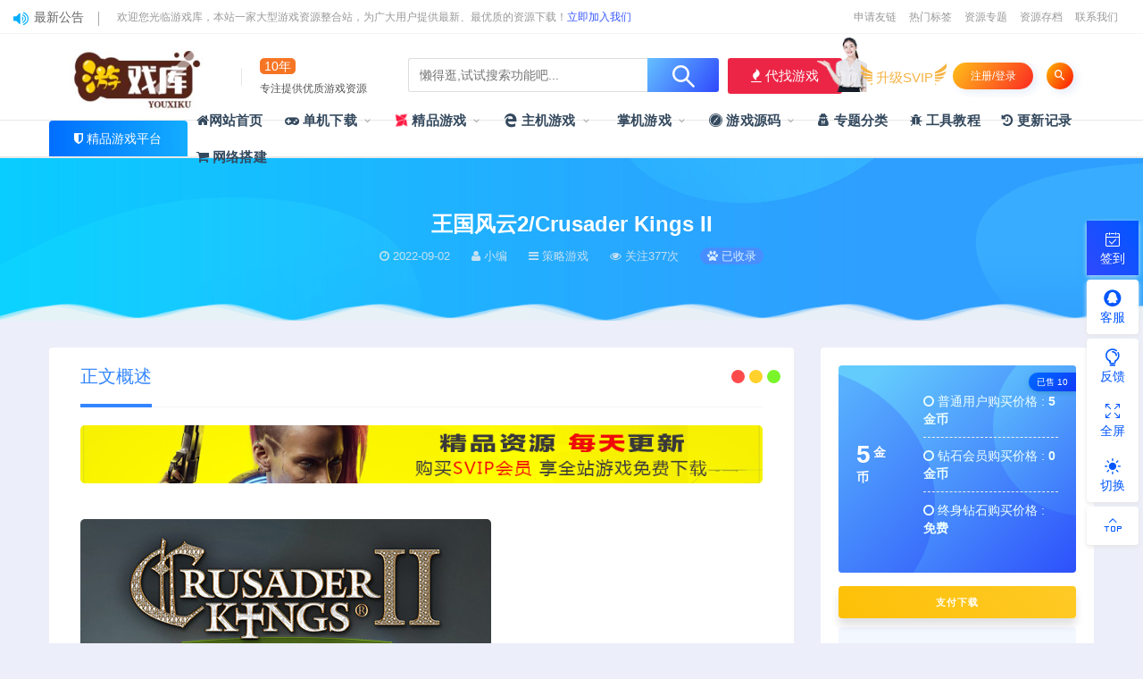

--- FILE ---
content_type: text/html; charset=UTF-8
request_url: https://www.bfya.com/2821.html
body_size: 21871
content:
<!DOCTYPE html>
<html lang="zh-CN">
<head>
<meta charset="UTF-8">
<meta http-equiv="X-UA-Compatible" content="IE=edge">
<meta name="viewport" content="width=device-width, initial-scale=1">
<link rel="profile" href="https://gmpg.org/xfn/11">
<link href="/wp-content/uploads/2022/04/1651067092-d02a42d9cb3dec9.ico" rel="icon">
<title>王国风云2/Crusader Kings II-游戏库</title>
<meta name='robots' content='max-image-preview:large' />
<meta property="og:title" content="王国风云2/Crusader Kings II">
<meta property="og:description" content="十字军之王2作为2004年《十字军之王》的续作，《十字军之王2》给我们带来欧洲历史上最黑暗最暴力的时期 ...">
<meta property="og:type" content="article">
<meta property="og:url" content="https://www.bfya.com/2821.html">
<meta property="og:site_name" content="游戏库">
<meta property="og:image" content="https://www.bfya.com/wp-content/uploads/2022/09/1662049468-b7b8f213e4c99b1.jpg">
    <link rel='stylesheet' id='prism-style-css'  href='https://www.bfya.com/wp-content/plugins/Pure-Highlightjs/highlight/styles/Twilight.css?ver=0.9.2' type='text/css' media='all' />
<link rel='stylesheet' id='pure-highlightjs-css-css'  href='https://www.bfya.com/wp-content/plugins/Pure-Highlightjs/assets/pure-highlight.css?ver=0.1.0' type='text/css' media='all' />
<link rel='stylesheet' id='external-css'  href='https://www.bfya.com/wp-content/themes/ripro/assets/css/external.css?ver=8.9.0' type='text/css' media='all' />
<link rel='stylesheet' id='sweetalert2-css'  href='https://www.bfya.com/wp-content/themes/ripro/assets/css/sweetalert2.min.css?ver=8.9.0' type='text/css' media='all' />
<link rel='stylesheet' id='app-css'  href='https://www.bfya.com/wp-content/themes/ripro/assets/css/app.css?ver=8.9.0' type='text/css' media='all' />
<link rel='stylesheet' id='diy-css'  href='https://www.bfya.com/wp-content/themes/ripro/assets/css/diy.css?ver=8.9.0' type='text/css' media='all' />
<link rel='stylesheet' id='fancybox-css'  href='https://www.bfya.com/wp-content/themes/ripro/assets/css/jquery.fancybox.min.css?ver=8.9.0' type='text/css' media='all' />
<script type='text/javascript' src='https://www.bfya.com/wp-content/themes/ripro/assets/js/jquery-2.2.4.min.js?ver=2.2.4' id='jquery-js'></script>
<script type='text/javascript' src='https://www.bfya.com/wp-content/themes/ripro/assets/js/plugins/sweetalert2.min.js?ver=8.9.0' id='sweetalert2-js'></script>
<meta name="keywords" content="策略游戏">
<meta name="description" content="十字军之王2作为2004年《十字军之王》的续作，《十字军之王2》给我们带来欧洲历史上最黑暗最暴力的时期 –欧洲中世纪黑暗时代。游戏可以选择从1066年开始，跨度大概有322年左右，当中包含了大量的历史事件。在DLC-查理曼大帝中，游戏的开始时间提前至公元769年。玩家将会扮演这一...">
		<style type="text/css" id="wp-custom-css">
			.uposts .codesign-cover {
   position:absolute;
   left:0;
   right:0;
   top:0;
   bottom:0;
   background:#00000000;
   border-radius:4px 4px 0 0;
   z-index:0;
}
.post-list .cao-cover img {
   display:none;
}		</style>
		<!-- HTML5 shim, for IE6-8 support of HTML5 elements. All other JS at the end of file. -->
<!--[if lt IE 9]>
<script src="https://www.bfya.com/wp-content/themes/ripro/assets/js/html5shiv.js"></script>
<script src="https://www.bfya.com/wp-content/themes/ripro/assets/js/respond.min.js"></script>
<![endif]-->
<script> $(document).ready(function() { NProgress.start(); $(window).load(function() { NProgress.done(); }); });</script>
<script src="//at.alicdn.com/t/font_1208165_7qnah1qoq8w.js"></script>
<link rel="stylesheet" href="//at.alicdn.com/t/font_1444248_u240hsu9sns.css"> 
<script type='text/javascript' src='/wp-content/themes/ripro/assets/js/jquery.SuperSlide.2.1.1.js'></script>
<script type="text/javascript" src="/wp-content/themes/ripro/assets/js/bo.js"></script>
<meta http-equiv="Content-Security-Policy" content="upgrade-insecure-requests">
</head>
<body class="post-template-default single single-post postid-2821 single-format-standard  max_width navbar-sticky navbar-slide sidebar-right pagination-numeric">
<div class="site" data-align>
    <div class="header-banner2">
   <div class="container2">
    <div class="header-banner-content wrapper">

        <div class="deangg1 comfff wow fadeInUp">
          <div class="deanggspan1"><i class="fa fa-volume-up"></i><span>最新公告</span></div>
          <b></b>
          <div class="deanggc"><li>欢迎您光临游戏库，本站一家大型游戏资源整合站，为广大用户提供最新、最优质的资源下载！<a href="/svip" style="font-size: 12px;color: #3556fe;">立即加入我们</a></li></div>
          <div class="clear"></div>
    </div>
    
    <div class="clear"></div>

     <div class="header-banner-left">
      <div id="ym-menu" class="ym-menu">
      	       <ul id="menu-header-top" class="menu81">
        <li><a href="/sqyl" target="_blank"> 申请友链</a></li>
		<li><a href="/tags" target="_blank"> 热门标签</a></li>
		<li><a href="/zhuanti" target="_blank"> 资源专题</a></li>
		<li><a href="/archives" target="_blank"> 资源存档</a></li>
		<li><a href="https://wpa.qq.com/msgrd?v=3&amp;uin=593409&amp;site=qq&amp;menu=yes" target="_blank"> 联系我们</a></li>
       </ul>
             </div>
     </div>
    </div>
   </div>
</div>
<header class="site-header">
      <div class="container topnav">
      <div class="navbar">
      <div class="logo-wrapper">
              <a href="https://www.bfya.com/">
          <img class="logo regular tap-logo" src="https://www.bfya.com/wp-content/uploads/2025/02/1739231439-42c5e352dbea536.jpg" data-dark="" alt="游戏库">
        </a>
            </div>
      <div class="sep"></div>
                          <div class="logotext10">
                <span class="navtenyear">10年</span><br>
                <span class="navtenyearcon">专注提供优质游戏资源</span>
            </div>
            <div class="header_search">
                <div class="search_form">
             <form method="get" autocomplete="off" action="https://www.bfya.com">
                    <div class="search_input" data-search="top-banner">
                        <div class="search_filter" id="header_filter">
                        </div>
                        <input class="search-input" id="search-keywords" placeholder="懒得逛,试试搜索功能吧..." type="text" name="s" autocomplete="off">
                        <input type="hidden" name="search" class="btn_search" data-search-btn="search-btn">
                    </div>
                    <div class="search_btn" id="search-btn"><i class="icon_search"></i></div>
                   </form>
                </div>
                <!--<div class="hotword">
                    <span>热门搜索：</span>
                    <a href="https://www.bfya.com/tag/%e5%8d%95%e6%9c%ba%e6%b8%b8%e6%88%8f" class="tag-cloud-link tag-link-329 tag-link-position-1" style="font-size: 12px;">单机游戏</a>
<a href="https://www.bfya.com/tag/%e6%b8%b8%e6%88%8f%e6%ba%90%e7%a0%81" class="tag-cloud-link tag-link-104 tag-link-position-2" style="font-size: 12px;">游戏源码</a>
<a href="https://www.bfya.com/tag/%e6%ba%90%e7%a0%81" class="tag-cloud-link tag-link-108 tag-link-position-3" style="font-size: 12px;">源码</a>
<a href="https://www.bfya.com/tag/%e6%a3%8b%e7%89%8c%e6%ba%90%e7%a0%81" class="tag-cloud-link tag-link-110 tag-link-position-4" style="font-size: 12px;">棋牌源码</a>
<a href="https://www.bfya.com/tag/%e6%b8%b8%e6%88%8f%e6%a3%8b%e7%89%8c%e6%ba%90%e7%a0%81%e4%b8%8b%e8%bd%bd" class="tag-cloud-link tag-link-109 tag-link-position-5" style="font-size: 12px;">游戏棋牌源码下载</a>
<a href="https://www.bfya.com/tag/h5" class="tag-cloud-link tag-link-119 tag-link-position-6" style="font-size: 12px;">H5</a>
<a href="https://www.bfya.com/tag/2022" class="tag-cloud-link tag-link-95 tag-link-position-7" style="font-size: 12px;">2022</a>
<a href="https://www.bfya.com/tag/%e5%a8%b1%e4%b9%90" class="tag-cloud-link tag-link-113 tag-link-position-8" style="font-size: 12px;">娱乐</a>
<a href="https://www.bfya.com/tag/%e4%b8%89%e7%bd%91h5" class="tag-cloud-link tag-link-220 tag-link-position-9" style="font-size: 12px;">三网H5</a>
<a href="https://www.bfya.com/tag/h5%e6%b8%b8%e6%88%8f" class="tag-cloud-link tag-link-236 tag-link-position-10" style="font-size: 12px;">H5游戏</a>
<a href="https://www.bfya.com/tag/%e4%b9%90%e6%b8%b8" class="tag-cloud-link tag-link-151 tag-link-position-11" style="font-size: 12px;">乐游</a>
<a href="https://www.bfya.com/tag/%e4%bc%91%e9%97%b2%e7%9b%8a%e6%99%ba" class="tag-cloud-link tag-link-337 tag-link-position-12" style="font-size: 12px;">休闲益智</a>
<a href="https://www.bfya.com/tag/%e8%a7%92%e8%89%b2%e6%89%ae%e6%bc%94" class="tag-cloud-link tag-link-336 tag-link-position-13" style="font-size: 12px;">角色扮演</a>
<a href="https://www.bfya.com/tag/%e6%a8%a1%e6%8b%9f%e7%bb%8f%e8%90%a5" class="tag-cloud-link tag-link-334 tag-link-position-14" style="font-size: 12px;">模拟经营</a>
<a href="https://www.bfya.com/tag/%e7%ad%96%e7%95%a5%e6%b8%b8%e6%88%8f" class="tag-cloud-link tag-link-333 tag-link-position-15" style="font-size: 12px;">策略游戏</a>
<a href="https://www.bfya.com/tag/%e5%8a%a8%e4%bd%9c%e5%86%92%e9%99%a9" class="tag-cloud-link tag-link-335 tag-link-position-16" style="font-size: 12px;">动作冒险</a>
<a href="https://www.bfya.com/tag/%e6%a3%8b%e7%89%8c%e6%b8%b8%e6%88%8f" class="tag-cloud-link tag-link-122 tag-link-position-17" style="font-size: 12px;">棋牌游戏</a>
<a href="https://www.bfya.com/tag/linux%e6%89%8b%e5%b7%a5%e6%9c%8d%e5%8a%a1%e7%ab%af" class="tag-cloud-link tag-link-238 tag-link-position-18" style="font-size: 12px;">Linux手工服务端</a>
<a href="https://www.bfya.com/tag/%e5%86%92%e9%99%a9%e8%a7%a3%e8%b0%9c" class="tag-cloud-link tag-link-332 tag-link-position-19" style="font-size: 12px;">冒险解谜</a>
<a href="https://www.bfya.com/tag/%e6%8e%88%e6%9d%83" class="tag-cloud-link tag-link-241 tag-link-position-20" style="font-size: 12px;">授权</a>
<a href="https://www.bfya.com/tag/%e5%90%8e%e5%8f%b0" class="tag-cloud-link tag-link-117 tag-link-position-21" style="font-size: 12px;">后台</a>
<a href="https://www.bfya.com/tag/%e4%b8%89%e7%bd%91h5%e6%b8%b8%e6%88%8f" class="tag-cloud-link tag-link-237 tag-link-position-22" style="font-size: 12px;">三网H5游戏</a>
<a href="https://www.bfya.com/tag/%e9%ba%bb%e5%b0%86" class="tag-cloud-link tag-link-106 tag-link-position-23" style="font-size: 12px;">麻将</a>
<a href="https://www.bfya.com/tag/gm%e5%90%8e%e5%8f%b0" class="tag-cloud-link tag-link-240 tag-link-position-24" style="font-size: 12px;">GM后台</a>
<a href="https://www.bfya.com/tag/%e6%95%99%e7%a8%8b" class="tag-cloud-link tag-link-116 tag-link-position-25" style="font-size: 12px;">教程</a>
<a href="https://www.bfya.com/tag/%e7%ab%99%e9%95%bf%e4%ba%b2%e6%b5%8b" class="tag-cloud-link tag-link-215 tag-link-position-26" style="font-size: 12px;">站长亲测</a>
<a href="https://www.bfya.com/tag/%e8%b5%9b%e8%bd%a6%e7%ab%9e%e6%8a%80" class="tag-cloud-link tag-link-330 tag-link-position-27" style="font-size: 12px;">赛车竞技</a>
<a href="https://www.bfya.com/tag/%e6%a3%8b%e7%89%8c%e6%b8%b8%e6%88%8f%e6%ba%90%e7%a0%81" class="tag-cloud-link tag-link-121 tag-link-position-28" style="font-size: 12px;">棋牌游戏源码</a>
<a href="https://www.bfya.com/tag/%e6%96%97%e5%9c%b0%e4%b8%bb" class="tag-cloud-link tag-link-139 tag-link-position-29" style="font-size: 12px;">斗地主</a>
<a href="https://www.bfya.com/tag/gm%e6%8e%88%e6%9d%83%e5%90%8e%e5%8f%b0" class="tag-cloud-link tag-link-244 tag-link-position-30" style="font-size: 12px;">GM授权后台</a>
<a href="https://www.bfya.com/tag/2022%e6%95%b4%e7%90%86linux%e6%89%8b%e5%b7%a5%e6%9c%8d%e5%8a%a1%e7%ab%af" class="tag-cloud-link tag-link-268 tag-link-position-31" style="font-size: 12px;">2022整理Linux手工服务端</a>
<a href="https://www.bfya.com/tag/%e7%89%9b%e7%89%9b" class="tag-cloud-link tag-link-131 tag-link-position-32" style="font-size: 12px;">牛牛</a>
<a href="https://www.bfya.com/tag/%e7%bd%91%e7%8b%90" class="tag-cloud-link tag-link-143 tag-link-position-33" style="font-size: 12px;">网狐</a>
<a href="https://www.bfya.com/tag/%e5%ae%8c%e6%95%b4%e6%ba%90%e7%a0%81" class="tag-cloud-link tag-link-112 tag-link-position-34" style="font-size: 12px;">完整源码</a>
<a href="https://www.bfya.com/tag/%e6%9c%80%e6%96%b0" class="tag-cloud-link tag-link-146 tag-link-position-35" style="font-size: 12px;">最新</a>
<a href="https://www.bfya.com/tag/%e6%96%b0%e7%89%88" class="tag-cloud-link tag-link-160 tag-link-position-36" style="font-size: 12px;">新版</a>
<a href="https://www.bfya.com/tag/linux" class="tag-cloud-link tag-link-239 tag-link-position-37" style="font-size: 12px;">Linux</a>
<a href="https://www.bfya.com/tag/%e8%a5%bf%e6%b8%b8h5" class="tag-cloud-link tag-link-267 tag-link-position-38" style="font-size: 12px;">西游H5</a>
<a href="https://www.bfya.com/tag/win%e5%8d%8a%e6%89%8b%e5%b7%a5%e6%9c%8d%e5%8a%a1%e7%ab%af" class="tag-cloud-link tag-link-256 tag-link-position-39" style="font-size: 12px;">Win半手工服务端</a>
<a href="https://www.bfya.com/tag/%e4%b8%80%e9%94%ae%e5%8d%b3%e7%8e%a9%e6%9c%8d%e5%8a%a1%e7%ab%af" class="tag-cloud-link tag-link-221 tag-link-position-40" style="font-size: 12px;">一键即玩服务端</a>
<a href="https://www.bfya.com/tag/%e6%9c%8d%e5%8a%a1%e7%ab%af" class="tag-cloud-link tag-link-126 tag-link-position-41" style="font-size: 12px;">服务端</a>
<a href="https://www.bfya.com/tag/%e5%ae%8c%e6%95%b4%e7%89%88" class="tag-cloud-link tag-link-153 tag-link-position-42" style="font-size: 12px;">完整版</a>
<a href="https://www.bfya.com/tag/%e5%8d%81%e4%b8%89%e6%b0%b4" class="tag-cloud-link tag-link-129 tag-link-position-43" style="font-size: 12px;">十三水</a>
<a href="https://www.bfya.com/tag/%e6%89%8b%e6%9c%ba" class="tag-cloud-link tag-link-133 tag-link-position-44" style="font-size: 12px;">手机</a>
<a href="https://www.bfya.com/tag/%e5%be%ae%e4%bf%a1" class="tag-cloud-link tag-link-165 tag-link-position-45" style="font-size: 12px;">微信</a>
<a href="https://www.bfya.com/tag/%e7%be%8a%e4%ba%86%e4%b8%aa%e7%be%8a" class="tag-cloud-link tag-link-211 tag-link-position-46" style="font-size: 12px;">羊了个羊</a>
<a href="https://www.bfya.com/tag/%e6%89%8b%e5%b7%a5%e6%9c%8d%e5%8a%a1%e7%ab%af" class="tag-cloud-link tag-link-262 tag-link-position-47" style="font-size: 12px;">手工服务端</a>
<a href="https://www.bfya.com/tag/%e5%95%86%e5%9f%8e" class="tag-cloud-link tag-link-96 tag-link-position-48" style="font-size: 12px;">商城</a>
<a href="https://www.bfya.com/tag/%e5%ae%89%e5%8d%93" class="tag-cloud-link tag-link-135 tag-link-position-49" style="font-size: 12px;">安卓</a>
<a href="https://www.bfya.com/tag/ios" class="tag-cloud-link tag-link-136 tag-link-position-50" style="font-size: 12px;">ios</a><a title="更多标签+" href="/tags" target="_blank" l"="">更多+</a>
                </div>-->
        				<div class="wendashequ">
					<a href="/zhuanti" class="wdsq"><i class="fa fa-fire"></i>  代找游戏</a>
					<img src="/wp-content/themes/ripro/assets/images/icon_server.png" alt="" style="max-width: none;position: absolute;right: 96px;margin: 0px 10px 4px 0px;bottom: 0;width: 56px;">
				</div>
                  </div>
      
      
      <div class="main-search">
        <form method="get" class="search-form inline" action="https://www.bfya.com/">
  <input type="search" class="search-field inline-field" placeholder="输入关键词，回车..." autocomplete="off" value="" name="s" required="required">
  <button type="submit" class="search-submit"><i class="mdi mdi-magnify"></i></button>
</form>        <div class="search-close navbar-button"><i class="mdi mdi-close"></i></div>
      </div>

      <div class="actions">
<div class="shanshan hidden-xsss">
                    <div data-microtip="升级SVIP会员无限下载" data-microtip-position="bottom-right" class="hsnah heshan">
                        <a href="/svip" class="shanlian lianzi"><span class="ic_gif"></span>
                            <span class="txt"><i class="ic_mask"></i>升级SVIP</span></a>
                    </div>
                </div>
                  <!-- user -->
                        <div class="login-btn navbar-button">注册/登录</div>
                          <!-- user end -->
        <div class="search-open navbar-button"><i class="mdi mdi-magnify"></i></div>
                <div class="burger navbar-buttonz" style="margin-right: 0;"><i class="fa fa-list"></i></div>
        
      </div>
    </div>
      </div>
    <div style="border-bottom: 0.5px solid #E9E9E9;"></div>
          <div class="container">
        <div class="navbar navbar2">
        	        	<div class="deansubnavsins"><i class="fa fa-shield"></i>  <a href="/">精品游戏平台</a></div>
        	            <nav class="main-menu hidden-xs hidden-sm hidden-md">
        
        <ul id="menu-%e9%a6%96%e9%a1%b5" class="nav-list u-plain-list"><li id="menu-item-11" class="menu-item menu-item-type-custom menu-item-object-custom menu-item-11"><a href="/"><i class="fa fa-home"></i>网站首页</a></li>
<li id="menu-item-529" class="menu-item menu-item-type-taxonomy menu-item-object-category current-post-ancestor menu-item-has-children menu-item-529"><a href="https://www.bfya.com/game"><i class="fa fa-gamepad"></i> 单机下载</a>
<ul class="sub-menu">
	<li id="menu-item-13174" class="menu-item menu-item-type-taxonomy menu-item-object-category menu-item-13174"><a href="https://www.bfya.com/game/anzhuo"><i class="lvse"></i> 安卓游戏<span class="num">0</span></a></li>
	<li id="menu-item-546" class="menu-item menu-item-type-taxonomy menu-item-object-category menu-item-546"><a href="https://www.bfya.com/game/jsby"><i class="hongse"></i> 角色扮演<span class="num">725</span></a></li>
	<li id="menu-item-533" class="menu-item menu-item-type-taxonomy menu-item-object-category menu-item-533"><a href="https://www.bfya.com/game/dzmx"><i class="lanse"></i> 动作冒险<span class="num">623</span></a></li>
	<li id="menu-item-530" class="menu-item menu-item-type-taxonomy menu-item-object-category menu-item-530"><a href="https://www.bfya.com/game/xxyz"><i class="huangse"></i> 休闲益智<span class="num">648</span></a></li>
	<li id="menu-item-534" class="menu-item menu-item-type-taxonomy menu-item-object-category menu-item-534"><a href="https://www.bfya.com/game/dzyx"><i class="lvse"></i> 动作游戏<span class="num">586</span></a></li>
	<li id="menu-item-542" class="menu-item menu-item-type-taxonomy menu-item-object-category menu-item-542"><a href="https://www.bfya.com/game/mnjy"><i class="hongse"></i> 模拟经营<span class="num">432</span></a></li>
	<li id="menu-item-544" class="menu-item menu-item-type-taxonomy menu-item-object-category current-post-ancestor current-menu-parent current-post-parent menu-item-544"><a href="https://www.bfya.com/game/clyx"><i class="huangse"></i> 策略游戏<span class="num">341</span></a></li>
	<li id="menu-item-532" class="menu-item menu-item-type-taxonomy menu-item-object-category menu-item-532"><a href="https://www.bfya.com/game/mxjm"><i class="lvse"></i> 冒险解谜<span class="num">346</span></a></li>
	<li id="menu-item-537" class="menu-item menu-item-type-taxonomy menu-item-object-category menu-item-537"><a href="https://www.bfya.com/game/sjyx"><i class="hongse"></i> 射击游戏<span class="num">207</span></a></li>
	<li id="menu-item-539" class="menu-item menu-item-type-taxonomy menu-item-object-category menu-item-539"><a href="https://www.bfya.com/game/kbmx"><i class="lanse"></i> 恐怖冒险<span class="num">96</span></a></li>
	<li id="menu-item-547" class="menu-item menu-item-type-taxonomy menu-item-object-category menu-item-547"><a href="https://www.bfya.com/game/scjj"><i class="huangse"></i> 赛车竞技<span class="num">68</span></a></li>
	<li id="menu-item-541" class="menu-item menu-item-type-taxonomy menu-item-object-category menu-item-541"><a href="https://www.bfya.com/game/gdyx"><i class="lvse"></i> 格斗游戏<span class="num">40</span></a></li>
	<li id="menu-item-536" class="menu-item menu-item-type-taxonomy menu-item-object-category menu-item-536"><a href="https://www.bfya.com/game/jszl"><i class="hongse"></i> 即时战略<span class="num">42</span></a></li>
	<li id="menu-item-531" class="menu-item menu-item-type-taxonomy menu-item-object-category menu-item-531"><a href="https://www.bfya.com/game/tyjj"><i class="lanse"></i> 体育竞技<span class="num">39</span></a></li>
	<li id="menu-item-543" class="menu-item menu-item-type-taxonomy menu-item-object-category menu-item-543"><a href="https://www.bfya.com/game/scmx"><i class="huangse"></i> 生存冒险<span class="num">32</span></a></li>
	<li id="menu-item-548" class="menu-item menu-item-type-taxonomy menu-item-object-category menu-item-548"><a href="https://www.bfya.com/game/hjjd"><i class="hongse"></i> 怀旧经典<span class="num">4</span></a></li>
</ul>
</li>
<li id="menu-item-545" class="menu-item menu-item-type-taxonomy menu-item-object-category menu-item-545 menu-item-mega menu-item-has-children"><a href="https://www.bfya.com/jpyx"><i class="fa fa-modx fa-spin showzx"></i> 精品游戏</a><div class="mega-menu"><div class="menu-posts owl"><div class="menu-post">        
      <div class="entry-media">
          <i class="vwip30"></i>        <div class="placeholder" style="padding-bottom: 66.666666666667%;">
          <a target="_blank"  href="https://www.bfya.com/16672.html">
            <img class="lazyload" data-src="https://www.bfya.com/wp-content/uploads/2022/10/1666015730-099fb995346f31c.jpg" src="[data-uri]" alt="地平线：黎明时分/零之曙光/Horizon Zero Dawn（v1.10.H2）">
          
                  </div></a>
        <div class="entry-star"><a href="javascript:;" title="收藏文章" etap="star" data-postid="16672" class="ripro-star"><i class="fa fa-star-o"></i></a></div>      </div>
      
  <div class="entry-header">    
    <h5 class="entry-title"><a target="_blank" href="https://www.bfya.com/16672.html" title="地平线：黎明时分/零之曙光/Horizon Zero Dawn（v1.10.H2）" rel="bookmark">地平线：黎明时分/零之曙光/Horizon Zero Dawn（v1.10.H2）</a></h5>  </div></div><div class="menu-post">        
      <div class="entry-media">
          <i class="vwip30"></i>        <div class="placeholder" style="padding-bottom: 66.666666666667%;">
          <a target="_blank"  href="https://www.bfya.com/16668.html">
            <img class="lazyload" data-src="https://www.bfya.com/wp-content/uploads/2022/10/1666006571-40442592acd6be1.jpg" src="[data-uri]" alt="漫威复仇者联盟/Marvels Avengers（v2.6.0-全DLC）">
          
                  </div></a>
        <div class="entry-star"><a href="javascript:;" title="收藏文章" etap="star" data-postid="16668" class="ripro-star"><i class="fa fa-star-o"></i></a></div>      </div>
      
  <div class="entry-header">    
    <h5 class="entry-title"><a target="_blank" href="https://www.bfya.com/16668.html" title="漫威复仇者联盟/Marvels Avengers（v2.6.0-全DLC）" rel="bookmark">漫威复仇者联盟/Marvels Avengers（v2.6.0-全DLC）</a></h5>  </div></div><div class="menu-post">        
      <div class="entry-media">
          <i class="vwip30"></i>        <div class="placeholder" style="padding-bottom: 66.666666666667%;">
          <a target="_blank"  href="https://www.bfya.com/16670.html">
            <img class="lazyload" data-src="https://www.bfya.com/wp-content/uploads/2022/10/1666009209-099fb995346f31c.jpg" src="[data-uri]" alt="怪物猎人：世界-冰原/Monster Hunter World: Iceborne（V15.11.01-全DLC豪华版+世界定制版）">
          
                  </div></a>
        <div class="entry-star"><a href="javascript:;" title="收藏文章" etap="star" data-postid="16670" class="ripro-star"><i class="fa fa-star-o"></i></a></div>      </div>
      
  <div class="entry-header">    
    <h5 class="entry-title"><a target="_blank" href="https://www.bfya.com/16670.html" title="怪物猎人：世界-冰原/Monster Hunter World: Iceborne（V15.11.01-全DLC豪华版+世界定制版）" rel="bookmark">怪物猎人：世界-冰原/Monster Hunter World: Iceborne（V15.11.01-全DLC豪华版+世界定制版）</a></h5>  </div></div><div class="menu-post">        
      <div class="entry-media">
          <i class="vwip30"></i>        <div class="placeholder" style="padding-bottom: 66.666666666667%;">
          <a target="_blank"  href="https://www.bfya.com/16666.html">
            <img class="lazyload" data-src="https://www.bfya.com/wp-content/uploads/2022/10/1666003095-40442592acd6be1.jpg" src="[data-uri]" alt="艾尔登法环/Elden Ring（V1.07+数字豪华版+全DLC）">
          
                  </div></a>
        <div class="entry-star"><a href="javascript:;" title="收藏文章" etap="star" data-postid="16666" class="ripro-star"><i class="fa fa-star-o"></i></a></div>      </div>
      
  <div class="entry-header">    
    <h5 class="entry-title"><a target="_blank" href="https://www.bfya.com/16666.html" title="艾尔登法环/Elden Ring（V1.07+数字豪华版+全DLC）" rel="bookmark">艾尔登法环/Elden Ring（V1.07+数字豪华版+全DLC）</a></h5>  </div></div><div class="menu-post">        
      <div class="entry-media">
          <i class="vwip30"></i>        <div class="placeholder" style="padding-bottom: 66.666666666667%;">
          <a target="_blank"  href="https://www.bfya.com/10581.html">
            <img class="lazyload" data-src="https://www.bfya.com/wp-content/uploads/2022/09/1662135006-f527f26184c3890.jpg" src="[data-uri]" alt="使命召唤13：无限战争(COD13) 全DLC最终完美中文收藏版 经典FPS游戏">
          
                  </div></a>
        <div class="entry-star"><a href="javascript:;" title="收藏文章" etap="star" data-postid="10581" class="ripro-star"><i class="fa fa-star-o"></i></a></div>      </div>
      
  <div class="entry-header">    
    <h5 class="entry-title"><a target="_blank" href="https://www.bfya.com/10581.html" title="使命召唤13：无限战争(COD13) 全DLC最终完美中文收藏版 经典FPS游戏" rel="bookmark">使命召唤13：无限战争(COD13) 全DLC最终完美中文收藏版 经典FPS游戏</a></h5>  </div></div><div class="menu-post">        
      <div class="entry-media">
          <i class="vwip30"></i>        <div class="placeholder" style="padding-bottom: 66.666666666667%;">
          <a target="_blank"  href="https://www.bfya.com/16661.html">
            <img class="lazyload" data-src="https://www.bfya.com/wp-content/uploads/2022/10/1666000916-099fb995346f31c.jpg" src="[data-uri]" alt="侠盗猎车手5/GTA5（v1.61纯净版-内置修改器+通关存档）">
          
                  </div></a>
        <div class="entry-star"><a href="javascript:;" title="收藏文章" etap="star" data-postid="16661" class="ripro-star"><i class="fa fa-star-o"></i></a></div>      </div>
      
  <div class="entry-header">    
    <h5 class="entry-title"><a target="_blank" href="https://www.bfya.com/16661.html" title="侠盗猎车手5/GTA5（v1.61纯净版-内置修改器+通关存档）" rel="bookmark">侠盗猎车手5/GTA5（v1.61纯净版-内置修改器+通关存档）</a></h5>  </div></div><div class="menu-post">        
      <div class="entry-media">
          <i class="vwip30"></i>        <div class="placeholder" style="padding-bottom: 66.666666666667%;">
          <a target="_blank"  href="https://www.bfya.com/13452.html">
            <img class="lazyload" data-src="https://www.bfya.com/wp-content/uploads/2022/10/1665796108-6512bd43d9caa6e.jpg" src="[data-uri]" alt="战地5/战地风云5/Battlefield V">
          
                  </div></a>
        <div class="entry-star"><a href="javascript:;" title="收藏文章" etap="star" data-postid="13452" class="ripro-star"><i class="fa fa-star-o"></i></a></div>      </div>
      
  <div class="entry-header">    
    <h5 class="entry-title"><a target="_blank" href="https://www.bfya.com/13452.html" title="战地5/战地风云5/Battlefield V" rel="bookmark">战地5/战地风云5/Battlefield V</a></h5>  </div></div><div class="menu-post">        
      <div class="entry-media">
          <i class="vwip30"></i>        <div class="placeholder" style="padding-bottom: 66.666666666667%;">
          <a target="_blank"  href="https://www.bfya.com/10673.html">
            <img class="lazyload" data-src="https://www.bfya.com/wp-content/uploads/2022/10/1665458602-2e764a251bab1e0.png" src="[data-uri]" alt="使命召唤14 二战/Call of Duty: WWII（整合暗影战争）">
          
                  </div></a>
        <div class="entry-star"><a href="javascript:;" title="收藏文章" etap="star" data-postid="10673" class="ripro-star"><i class="fa fa-star-o"></i></a></div>      </div>
      
  <div class="entry-header">    
    <h5 class="entry-title"><a target="_blank" href="https://www.bfya.com/10673.html" title="使命召唤14 二战/Call of Duty: WWII（整合暗影战争）" rel="bookmark">使命召唤14 二战/Call of Duty: WWII（整合暗影战争）</a></h5>  </div></div><div class="menu-post">        
      <div class="entry-media">
          <i class="vwip30"></i>        <div class="placeholder" style="padding-bottom: 66.666666666667%;">
          <a target="_blank"  href="https://www.bfya.com/10678.html">
            <img class="lazyload" data-src="https://www.bfya.com/wp-content/uploads/2022/10/1665458829-6512bd43d9caa6e.jpg" src="[data-uri]" alt="赛博朋克2077/Cyberpunk 2077（v1.52HF2豪华版+原声音乐集+额外全DLC）">
          
                  </div></a>
        <div class="entry-star"><a href="javascript:;" title="收藏文章" etap="star" data-postid="10678" class="ripro-star"><i class="fa fa-star-o"></i></a></div>      </div>
      
  <div class="entry-header">    
    <h5 class="entry-title"><a target="_blank" href="https://www.bfya.com/10678.html" title="赛博朋克2077/Cyberpunk 2077（v1.52HF2豪华版+原声音乐集+额外全DLC）" rel="bookmark">赛博朋克2077/Cyberpunk 2077（v1.52HF2豪华版+原声音乐集+额外全DLC）</a></h5>  </div></div><div class="menu-post">        
      <div class="entry-media">
          <i class="vwip30"></i>        <div class="placeholder" style="padding-bottom: 66.666666666667%;">
          <a target="_blank"  href="https://www.bfya.com/10666.html">
            <img class="lazyload" data-src="https://www.bfya.com/wp-content/uploads/2022/10/1665458363-6512bd43d9caa6e.jpg" src="[data-uri]" alt="只狼：影逝二度/Sekiro™: Shadows Die Twice（v1.06年度版）">
          
                  </div></a>
        <div class="entry-star"><a href="javascript:;" title="收藏文章" etap="star" data-postid="10666" class="ripro-star"><i class="fa fa-star-o"></i></a></div>      </div>
      
  <div class="entry-header">    
    <h5 class="entry-title"><a target="_blank" href="https://www.bfya.com/10666.html" title="只狼：影逝二度/Sekiro™: Shadows Die Twice（v1.06年度版）" rel="bookmark">只狼：影逝二度/Sekiro™: Shadows Die Twice（v1.06年度版）</a></h5>  </div></div></div></div></li>
<li id="menu-item-13156" class="menu-item menu-item-type-taxonomy menu-item-object-category menu-item-has-children menu-item-13156"><a href="https://www.bfya.com/zjyx"><i class="fa fa-edge"></i> 主机游戏</a>
<ul class="sub-menu">
	<li id="menu-item-13157" class="menu-item menu-item-type-taxonomy menu-item-object-category menu-item-13157"><a href="https://www.bfya.com/zjyx/nswitch"><i class="hongse"></i> NSwitch游戏<span class="num">98</span></a></li>
	<li id="menu-item-13158" class="menu-item menu-item-type-taxonomy menu-item-object-category menu-item-13158"><a href="https://www.bfya.com/zjyx/ps3"><i class="huangse"></i> PS3游戏<span class="num">100</span></a></li>
	<li id="menu-item-13159" class="menu-item menu-item-type-taxonomy menu-item-object-category menu-item-13159"><a href="https://www.bfya.com/zjyx/ps4"><i class="lanse"></i> PS4游戏<span class="num">8</span></a></li>
	<li id="menu-item-13160" class="menu-item menu-item-type-taxonomy menu-item-object-category menu-item-13160"><a href="https://www.bfya.com/zjyx/wiiu"><i class="lvse"></i> WIIU游戏<span class="num">171</span></a></li>
	<li id="menu-item-13161" class="menu-item menu-item-type-taxonomy menu-item-object-category menu-item-13161"><a href="https://www.bfya.com/zjyx/wii"><i class="hongse"></i> WII游戏<span class="num">34</span></a></li>
	<li id="menu-item-13162" class="menu-item menu-item-type-taxonomy menu-item-object-category menu-item-13162"><a href="https://www.bfya.com/zjyx/xbox360"><i class="huangse"></i> Xbox360游戏<span class="num">135</span></a></li>
	<li id="menu-item-13163" class="menu-item menu-item-type-taxonomy menu-item-object-category menu-item-13163"><a href="https://www.bfya.com/zjyx/xboxone"><i class="lanse"></i> XboxOne游戏<span class="num">4</span></a></li>
</ul>
</li>
<li id="menu-item-13164" class="menu-item menu-item-type-taxonomy menu-item-object-category menu-item-has-children menu-item-13164"><a href="https://www.bfya.com/zhangji"><i class="fa fa-window-maximize"></i> 掌机游戏</a>
<ul class="sub-menu">
	<li id="menu-item-13165" class="menu-item menu-item-type-taxonomy menu-item-object-category menu-item-13165"><a href="https://www.bfya.com/zhangji/3dsyx"><i class="hongse"></i> 3DS游戏<span class="num">559</span></a></li>
	<li id="menu-item-13166" class="menu-item menu-item-type-taxonomy menu-item-object-category menu-item-13166"><a href="https://www.bfya.com/zhangji/gbayx"><i class="huangse"></i> GBA游戏<span class="num">84</span></a></li>
	<li id="menu-item-13167" class="menu-item menu-item-type-taxonomy menu-item-object-category menu-item-13167"><a href="https://www.bfya.com/zhangji/ndsyx"><i class="lanse"></i> NDS游戏<span class="num">27</span></a></li>
	<li id="menu-item-13168" class="menu-item menu-item-type-taxonomy menu-item-object-category menu-item-13168"><a href="https://www.bfya.com/zhangji/pspyx"><i class="lvse"></i> PSP游戏<span class="num">91</span></a></li>
	<li id="menu-item-13169" class="menu-item menu-item-type-taxonomy menu-item-object-category menu-item-13169"><a href="https://www.bfya.com/zhangji/psvyx"><i class="hongse"></i> PSV游戏<span class="num">286</span></a></li>
</ul>
</li>
<li id="menu-item-10681" class="menu-item menu-item-type-taxonomy menu-item-object-category menu-item-has-children menu-item-10681"><a href="https://www.bfya.com/yxym"><i class="fa fa-safari"></i> 游戏源码</a>
<ul class="sub-menu">
	<li id="menu-item-10684" class="menu-item menu-item-type-taxonomy menu-item-object-category menu-item-10684"><a href="https://www.bfya.com/yxym/sydyx"><i class="hongse"></i> 手游端源码<span class="num">124</span></a></li>
	<li id="menu-item-10683" class="menu-item menu-item-type-taxonomy menu-item-object-category menu-item-10683"><a href="https://www.bfya.com/yxym/pcyx"><i class="huangse"></i> PC端源码<span class="num">67</span></a></li>
	<li id="menu-item-10682" class="menu-item menu-item-type-taxonomy menu-item-object-category menu-item-10682"><a href="https://www.bfya.com/yxym/h5yx"><i class="lanse"></i> H5/页游源码<span class="num">76</span></a></li>
</ul>
</li>
<li id="menu-item-549" class="menu-item menu-item-type-post_type menu-item-object-page menu-item-549"><a href="https://www.bfya.com/zhuanti"><i class="fa fa-user-secret"></i> 专题分类</a></li>
<li id="menu-item-553" class="menu-item menu-item-type-custom menu-item-object-custom menu-item-553"><a href="/help"><i class="fa fa-bug"></i> 工具教程</a></li>
<li id="menu-item-554" class="menu-item menu-item-type-post_type menu-item-object-page menu-item-554"><a href="https://www.bfya.com/archives"><i class="fa fa-history"></i> 更新记录</a></li>
<li id="menu-item-10080" class="menu-item menu-item-type-post_type menu-item-object-page menu-item-10080"><a href="https://www.bfya.com/jianzhan"><i class="fa fa-shopping-cart"></i> 网络搭建</a></li>
</ul>      </nav>
        </div>
    </div>
    <div style="border-bottom: 0.5px solid #E9E9E9;border-top: 0.5px solid #E9E9E9;"></div>
        <style>
        @media screen and (max-width: 1248px){
            .header_search{
                left: 30%;
            }
            .logotext10{
                display: none;
            }
            .header_search{
                width: 320px;
            }
            .header_search .search_form .search_input{
                width: 238px;
            }
        }
        @media screen and (min-width: 931px){
            .header-gap {
                height: 150px;
            }
            span.navtenyear {
                font-size: 14px;
                padding: 1px 5px;
                background-color: #F67524;
                border-radius: 5px;
                color: #fff;
            }
            span.navtenyearcon {
                font-size: 12px;
            }
        }
        @media screen and (max-width: 971px){
            .navbar2 {
                height: 0px;
            }
            .logotext10{
                display: none;
            }
            .header_search{
                display: none;
            }
        }
    </style>
    <script>
        jQuery("#search-btn").on("click",function () {
            location.href='/?s='+jQuery("#search-keywords").val();
        })
    </script>
  </header>
</header>
<script type="application/javascript">
$(function () {
//标示动画是否执行
var isAnimated = false;

$(document).ready(function(){

    //on() 添加监听  "所要监听的事件" function(){}当监听到事件后执行的方法
    $(window).on("scroll",function(){
        //this代表window scrollTop()向上滑动的距离
        if($(this).scrollTop() > 190){
            $(".site-header").addClass("scroll-up");
            //如果动画执行过
            if(!isAnimated){
                $(".site-header").css("top","-40px");//每次要执行动画之前都将top值设为-40px
                $(".site-header").animate({"top":"0px"},1000);
                isAnimated = true;
            }
        }else{
            isAnimated = false;
            $(".site-header").removeClass("scroll-up");
        }
    })

});

})
</script><div class="site-content">
    
<section class="article-focusbox bgimg-fixed lazyloaded" data-bg="/wp-content/themes/ripro/assets/images/single.png" style="background-image: url(&quot;/wp-content/themes/ripro/assets/images/single.png&quot;);">
	<div class="container">
	    <header class="article-header">
	        <h1 class="article-title">王国风云2/Crusader Kings II</h1>
	        <div class="article-meta">
	            <span class="item"><i class="fa fa-clock-o"></i>  2022-09-02</span>
	            <span class="item"><i class="fa fa-user"></i>  小编</span>
				<span class="item"><i class="fa fa-navicon"></i>   策略游戏</span>
				<span class="item"><i class="fa fa-eye"></i>   关注377次</span>
				<span class="item"><a target="_blank" title="点击查看" rel="external nofollow" href="https://www.baidu.com/s?wd=王国风云2/Crusader Kings II"><i class="fa fa-paw"></i>  已收录</a></span>
	        </div>
	    </header>
    </div>
</section>
<div class="dabolang mobile-hide" style="margin-top: -30px;"> 
		<div id="dabolangl1" class="dabolangl"></div> 
		<div id="dabolangl2" class="dabolangl"></div> 
		<div id="dabolangl3" class="dabolangl"></div>
	</div>
<div class="container" style="padding-top: 40px;">

	<div class="breadcrumbs">
		</div>
	<div class="row">
		<div class="content-column col-lg-9">
	    			    <article id="post-2821" class="article-content">
    <div class="container">
  <div class="cao_entry_header FengTabCon_0">
    <div class="sjblog-tgroupz">
  
<div class="sucaihu-d"><i class="title-iconse float-rightse"></i></div>
<div class="sucaihu-post-top">
  <div class="wrap">
    <a href="#singular_content" class="current">正文概述</a>
  </div>
</div>
</div>
</div></div>  <div class="container">
    <div class="entry-wrapper">
      <div class="ripro_gg_wrap pc"><a href="/svip" target="_blank"><img src="/ad1.png" style=" width: 100%; margin: 20px 0; text-align: center; "></a></div>      <div class="entry-content u-text-format u-clearfix">
        
<p><img class="lazyload " src="[data-uri]" data-srcset="https://media.st.dl.eccdnx.com/steam/apps/203770/header.jpg?t=1573826427" alt="" style="height:auto" /><noscript><img src="https://media.st.dl.eccdnx.com/steam/apps/203770/header.jpg?t=1573826427" alt="" style="height:auto" /></noscript> </p>
<p>十字军之王2作为2004年《十字军之王》的续作，《十字军之王2》给我们带来欧洲历史上最黑暗最暴力的时期 –欧洲中世纪黑暗时代。游戏可以选择从1066年开始，跨度大概有322年左右，当中包含了大量的历史事件。在DLC-查理曼大帝中，游戏的开始时间提前至公元769年。玩家将会扮演这一时期的一个封建领主。寻找playstation朋友，建立家庭，组建团伙，征服女人。</p>
<p>类型: 角色扮演, 模拟, 策略<br />开发商: Paradox Development Studio<br />发行商: Paradox Interactive<br />系列: Crusader Kings<br />发行日期: 2012年2月15日</p>
<p><img class="lazyload " src="[data-uri]" data-srcset="https://media.st.dl.eccdnx.com/steam/apps/203770/ss_14a34ce83f71c1b0dcf7d69e5526306ebadc0829.1920x1080.jpg?t=1573826427" alt="" style="height:auto" /><noscript><img src="https://media.st.dl.eccdnx.com/steam/apps/203770/ss_14a34ce83f71c1b0dcf7d69e5526306ebadc0829.1920x1080.jpg?t=1573826427" alt="" style="height:auto" /></noscript><br /><img class="lazyload " src="[data-uri]" data-srcset="https://media.st.dl.eccdnx.com/steam/apps/203770/ss_2b7d5f6310520af54a2c6a2a55d3cfe9e96af333.1920x1080.jpg?t=1573826427" alt="" style="height:auto" /><noscript><img src="https://media.st.dl.eccdnx.com/steam/apps/203770/ss_2b7d5f6310520af54a2c6a2a55d3cfe9e96af333.1920x1080.jpg?t=1573826427" alt="" style="height:auto" /></noscript><br /><img class="lazyload " src="[data-uri]" data-srcset="https://media.st.dl.eccdnx.com/steam/apps/203770/ss_8e0360365241e64a866d29800ca459b2a3103050.1920x1080.jpg?t=1573826427" alt="" style="height:auto" /><noscript><img src="https://media.st.dl.eccdnx.com/steam/apps/203770/ss_8e0360365241e64a866d29800ca459b2a3103050.1920x1080.jpg?t=1573826427" alt="" style="height:auto" /></noscript><br /><img class="lazyload " src="[data-uri]" data-srcset="https://media.st.dl.eccdnx.com/steam/apps/203770/ss_7a65eb2af0ea217015250745f0b7d5b6c05d679a.1920x1080.jpg?t=1573826427" alt="" style="height:auto" /><noscript><img src="https://media.st.dl.eccdnx.com/steam/apps/203770/ss_7a65eb2af0ea217015250745f0b7d5b6c05d679a.1920x1080.jpg?t=1573826427" alt="" style="height:auto" /></noscript> </p>
      </div>
      <div id="pay-single-box"></div>
        <div id="zm_tkzj" class="article-copyright content_zmki_bq zm_yjz_yjz"><div style="line-height:30px;">1.本文部分内容转载自其它媒体，但并不代表本站赞同其观点和对其真实性负责。<br>
2.若您需要商业运营或用于其他商业活动，请您购买正版授权并合法使用。<br>
3.如果本站有侵犯、不妥之处的资源，请在网站右方客服联系我们。将会第一时间解决！<br>
4.本站所有内容均由互联网收集整理、网友上传，仅供大家参考、学习，不存在任何商业目的与商业用途。<br>
5.本站提供的所有资源仅供参考学习使用，版权归原著所有，禁止下载本站资源参与商业和非法行为。<br/><a href="https://www.bfya.com">游戏库</a> &raquo; <a href="https://www.bfya.com/2821.html">王国风云2/Crusader Kings II</a></div></div>

<div class="article-footer">
    <div class="author-box">
    <div class="author-image">
      <img alt='' data-src='https://www.yxku.xyz/wp-content/uploads/avatar/avatar-1.png' class='lazyload avatar avatar-96 photo gravatar' height='96' width='96' />    </div>
    <div class="author-info">
      <h4 class="author-name">
        <a target="_blank" href="javascript:;">小编</a>
        <span class="label label-warning"><i class="fa fa-diamond"></i> 钻石</span>      </h4>
    </div>
  </div>
    <!--点赞功能开始-->
  <div class="post-like">
   <a href="javascript:;" data-action="ding" data-id="2821" class="favorite">喜欢 <span class="count">
      0    </span>
   </a>
  </div>
  <!--点赞功能结束-->
    <div class="xshare">
      <span class="xshare-title">分享到：</span>
                 <a href="javascript:;" title="收藏文章" etap="star" data-postid="2821" class="ripro-star"><i class="fa fa-star-o"></i></a>
            <a href="" etap="share" data-share="qq" class="share-qq"><i class="fa fa-qq"></i></a>
      <a href="" etap="share" data-share="weibo" class="share-weibo"><i class="fa fa-weibo"></i></a>
        </div>
   
</div>    </div>
  </div>
</article>


  <div class="entry-navigation">
    <nav class="article-nav">
        <span class="article-nav-prev">上一篇<br><a href="https://www.bfya.com/2819.html" rel="prev">战锤40k机械神教/Warhammer 40,000: Mechanicus（v1.4.6整合Heretek DLC）</a></span>
        <span class="article-nav-next">下一篇<br><a href="https://www.bfya.com/2823.html" rel="next">超越光速/FTL: Faster Than Light（v1.6.13高级版）</a></span>
    </nav>
    
  </div>

      <!-- # 标准网格模式... -->
      <div class="related-posts-grid">
        <h4 class="u-border-title">相关推荐</h4>
        <div class="row">
                     <div class="col-6 col-sm-3 col-md-3 mt-10 mb-10">
              <article class="post">
                        
      <div class="entry-media">
          <i class="vwip30"></i>        <div class="placeholder" style="padding-bottom: 66.666666666667%;">
          <a target="_blank"  href="https://www.bfya.com/2399.html">
            <img class="lazyload" data-src="https://www.bfya.com/wp-content/uploads/2022/09/1662049115-85f38e547c5a82c.jpg" src="[data-uri]" alt="亿万僵尸/They Are Billions（更新v1.1.1.7）">
          
                  </div></a>
        <div class="entry-star"><a href="javascript:;" title="收藏文章" etap="star" data-postid="2399" class="ripro-star"><i class="fa fa-star-o"></i></a></div>      </div>
                      <div class="entry-wrapper">
                  
  <header class="entry-header">    
    <h4 class="entry-title"><a target="_blank" href="https://www.bfya.com/2399.html" title="亿万僵尸/They Are Billions（更新v1.1.1.7）" rel="bookmark">亿万僵尸/They Are Billions（更新v1.1.1.7）</a></h4>  </header>                </div>
              </article>
            </div>
                      <div class="col-6 col-sm-3 col-md-3 mt-10 mb-10">
              <article class="post">
                        
      <div class="entry-media">
          <i class="vwip30"></i>        <div class="placeholder" style="padding-bottom: 66.666666666667%;">
          <a target="_blank"  href="https://www.bfya.com/2547.html">
            <img class="lazyload" data-src="https://www.bfya.com/wp-content/uploads/2022/09/1662049220-9f0899619e30cc0.jpg" src="[data-uri]" alt="牙齿和尾巴/Tooth and Tail（v1.8.0）">
          
                  </div></a>
        <div class="entry-star"><a href="javascript:;" title="收藏文章" etap="star" data-postid="2547" class="ripro-star"><i class="fa fa-star-o"></i></a></div>      </div>
                      <div class="entry-wrapper">
                  
  <header class="entry-header">    
    <h4 class="entry-title"><a target="_blank" href="https://www.bfya.com/2547.html" title="牙齿和尾巴/Tooth and Tail（v1.8.0）" rel="bookmark">牙齿和尾巴/Tooth and Tail（v1.8.0）</a></h4>  </header>                </div>
              </article>
            </div>
                      <div class="col-6 col-sm-3 col-md-3 mt-10 mb-10">
              <article class="post">
                        
      <div class="entry-media">
          <i class="vwip30"></i>        <div class="placeholder" style="padding-bottom: 66.666666666667%;">
          <a target="_blank"  href="https://www.bfya.com/2939.html">
            <img class="lazyload" data-src="https://www.bfya.com/wp-content/uploads/2022/09/1662049586-92d080bb98fe2f8.jpg" src="[data-uri]" alt="特里贡：太空故事/Trigon: Space Story">
          
                  </div></a>
        <div class="entry-star"><a href="javascript:;" title="收藏文章" etap="star" data-postid="2939" class="ripro-star"><i class="fa fa-star-o"></i></a></div>      </div>
                      <div class="entry-wrapper">
                  
  <header class="entry-header">    
    <h4 class="entry-title"><a target="_blank" href="https://www.bfya.com/2939.html" title="特里贡：太空故事/Trigon: Space Story" rel="bookmark">特里贡：太空故事/Trigon: Space Story</a></h4>  </header>                </div>
              </article>
            </div>
                      <div class="col-6 col-sm-3 col-md-3 mt-10 mb-10">
              <article class="post">
                        
      <div class="entry-media">
          <i class="vwip30"></i>        <div class="placeholder" style="padding-bottom: 66.666666666667%;">
          <a target="_blank"  href="https://www.bfya.com/2837.html">
            <img class="lazyload" data-src="https://www.bfya.com/wp-content/uploads/2022/09/1662049479-a03a227cde07cb8.jpg" src="[data-uri]" alt="玩具兵大战2/ArmyMen2">
          
                  </div></a>
        <div class="entry-star"><a href="javascript:;" title="收藏文章" etap="star" data-postid="2837" class="ripro-star"><i class="fa fa-star-o"></i></a></div>      </div>
                      <div class="entry-wrapper">
                  
  <header class="entry-header">    
    <h4 class="entry-title"><a target="_blank" href="https://www.bfya.com/2837.html" title="玩具兵大战2/ArmyMen2" rel="bookmark">玩具兵大战2/ArmyMen2</a></h4>  </header>                </div>
              </article>
            </div>
                  </div>
      </div>
    
  

<div class="bottom-area">
    <div id="comments" class="comments-area">
        
        
        
        	<div id="respond" class="comment-respond">
		<h3 id="reply-title" class="comment-reply-title">发表评论 <small><a rel="nofollow" id="cancel-comment-reply-link" href="/2821.html#respond" style="display:none;">取消回复</a></small></h3><form action="https://www.bfya.com/wp-comments-post.php" method="post" id="commentform" class="comment-form" novalidate><p class="comment-form-comment"><textarea id="comment" name="comment" rows="8" aria-required="true"></textarea></p><div class="row comment-author-inputs"><div class="col-md-4 input"><p class="comment-form-author"><label for="author">昵称*</label><input id="author" name="author" type="text" value="" size="30" aria-required='true'></p></div>
<div class="col-md-4 input"><p class="comment-form-email"><label for="email">E-mail*</label><input id="email" name="email" type="text" value="" size="30" aria-required='true'></p></div>
<div class="col-md-4 input"><p class="comment-form-url"><label for="url">网站</label><input id="url" name="url" type="text" value="" size="30"></p></div></div>
<p class="comment-form-cookies-consent"><input id="wp-comment-cookies-consent" name="wp-comment-cookies-consent" type="checkbox" value="yes"> <label for="wp-comment-cookies-consent">下次发表评论时，请在此浏览器中保存我的姓名、电子邮件和网站</label></p>
<p class="form-submit"><input name="submit" type="submit" id="submit" class="button" value="发表评论" /> <input type='hidden' name='comment_post_ID' value='2821' id='comment_post_ID' />
<input type='hidden' name='comment_parent' id='comment_parent' value='0' />
</p></form>	</div><!-- #respond -->
	    </div>
</div>		</div>
					<div class="sidebar-column col-lg-3">
				
<aside class="widget-area">
	<div id="cao_widget_pay-4" class="widget widget-pay"><div class="pay--rateinfo"><badge class="pay--rateinfo badge jiaobiao">已售 10</badge><div class="pay--rateinfo circle" style="height: 305px;width: 337px;left: -229px;border-radius: 100%;opacity: .7;"></div>
        <div class="pay--rateinfo circle" style="height: 200px;left: 65%;width: 200px;top: -14%;border-radius: 100%;opacity: .7;"></div><b style="
    margin-right: 30px;
    margin-left: 0px;
"><span class="price">5<sup>金币 <i class="fas fa-yen-sign"></i></sup></span></b><ul class="pricing-options"><li><i class="fa fa-circle-o"></i> 普通用户购买价格 : <span class="pricing__opt">5金币</span></li><li><i class="fa fa-circle-o"></i> 钻石会员购买价格 : <span class="pricing__opt">0金币</span></li><li><i class="fa fa-circle-o"></i> 终身钻石购买价格 : <span class="pricing__opt">免费</span></li></ul></div><div class="pay--content"><div class="pay-box"><button type="button" class="click-pay btn btn--primary btn--block" data-postid="2821" data-nonce="ee883ff3c9" data-price="5金币">支付下载</button></div></div><div class="agent--contact"><ul class="list-paybody"><li><span>有效期</span><span>永久 </span></li><li><span>已售</span><span>10</span></li><li><span>最近更新</span><span>2022年09月02日</span></li><li><span>解压码</span><span>175469</span></li><li><span></span><span></span></li></ul></div></div><div id="search-2" class="widget widget_search"><form method="get" class="search-form inline" action="https://www.bfya.com/">
  <input type="search" class="search-field inline-field" placeholder="输入关键词，回车..." autocomplete="off" value="" name="s" required="required">
  <button type="submit" class="search-submit"><i class="mdi mdi-magnify"></i></button>
</form></div><div id="custom_html-2" class="widget_text widget widget_custom_html"><div class="textwidget custom-html-widget"><section class="mobanweb-jiaqun">
		<div class="mobanweb-jiaqun-small">
			<p>分享技术教程、精品源码<br> 共同学习，共同进步，共同成长！</p>
			<a href="https://qm.qq.com/cgi-bin/qm/qr?k=d68LbbTpMWMIrIuTFXwoBMFnM2i1jgg7&jump_from=webapi" class="btn mobanweb-jiaqun-btn-on" uk-toggle=""><i class="iconfont icon-qq"></i>QQ交流群</a>
			<div class="helper-thumb"><img src="/wp-content/themes/ripro/assets/images/2020021314534257.png" alt="源码"> </div>
		</div>
	</section></div></div><div id="tag_cloud-3" class="widget widget_tag_cloud"><h5 class="widget-title">标签</h5><div class="tagcloud"><a href="https://www.bfya.com/tag/2022" class="tag-cloud-link tag-link-95 tag-link-position-1" style="font-size: 17.234042553191pt;" aria-label="2022 (42个项目)">2022</a>
<a href="https://www.bfya.com/tag/2022%e6%95%b4%e7%90%86linux%e6%89%8b%e5%b7%a5%e6%9c%8d%e5%8a%a1%e7%ab%af" class="tag-cloud-link tag-link-268 tag-link-position-2" style="font-size: 10.978723404255pt;" aria-label="2022整理Linux手工服务端 (9个项目)">2022整理Linux手工服务端</a>
<a href="https://www.bfya.com/tag/gm%e5%90%8e%e5%8f%b0" class="tag-cloud-link tag-link-240 tag-link-position-3" style="font-size: 11.77304964539pt;" aria-label="GM后台 (11个项目)">GM后台</a>
<a href="https://www.bfya.com/tag/gm%e6%8e%88%e6%9d%83%e5%90%8e%e5%8f%b0" class="tag-cloud-link tag-link-244 tag-link-position-4" style="font-size: 10.978723404255pt;" aria-label="GM授权后台 (9个项目)">GM授权后台</a>
<a href="https://www.bfya.com/tag/h5" class="tag-cloud-link tag-link-119 tag-link-position-5" style="font-size: 17.531914893617pt;" aria-label="H5 (45个项目)">H5</a>
<a href="https://www.bfya.com/tag/h5%e6%b8%b8%e6%88%8f" class="tag-cloud-link tag-link-236 tag-link-position-6" style="font-size: 14.751773049645pt;" aria-label="H5游戏 (23个项目)">H5游戏</a>
<a href="https://www.bfya.com/tag/linux" class="tag-cloud-link tag-link-239 tag-link-position-7" style="font-size: 9.4893617021277pt;" aria-label="Linux (6个项目)">Linux</a>
<a href="https://www.bfya.com/tag/linux%e6%89%8b%e5%b7%a5%e6%9c%8d%e5%8a%a1%e7%ab%af" class="tag-cloud-link tag-link-238 tag-link-position-8" style="font-size: 13.957446808511pt;" aria-label="Linux手工服务端 (19个项目)">Linux手工服务端</a>
<a href="https://www.bfya.com/tag/win%e5%8d%8a%e6%89%8b%e5%b7%a5%e6%9c%8d%e5%8a%a1%e7%ab%af" class="tag-cloud-link tag-link-256 tag-link-position-9" style="font-size: 8.7943262411348pt;" aria-label="Win半手工服务端 (5个项目)">Win半手工服务端</a>
<a href="https://www.bfya.com/tag/%e4%b8%80%e9%94%ae%e5%8d%b3%e7%8e%a9%e6%9c%8d%e5%8a%a1%e7%ab%af" class="tag-cloud-link tag-link-221 tag-link-position-10" style="font-size: 8.7943262411348pt;" aria-label="一键即玩服务端 (5个项目)">一键即玩服务端</a>
<a href="https://www.bfya.com/tag/%e4%b8%89%e7%bd%91h5" class="tag-cloud-link tag-link-220 tag-link-position-11" style="font-size: 14.950354609929pt;" aria-label="三网H5 (24个项目)">三网H5</a>
<a href="https://www.bfya.com/tag/%e4%b8%89%e7%bd%91h5%e6%b8%b8%e6%88%8f" class="tag-cloud-link tag-link-237 tag-link-position-12" style="font-size: 12.468085106383pt;" aria-label="三网H5游戏 (13个项目)">三网H5游戏</a>
<a href="https://www.bfya.com/tag/%e4%b9%90%e6%b8%b8" class="tag-cloud-link tag-link-151 tag-link-position-13" style="font-size: 14.553191489362pt;" aria-label="乐游 (22个项目)">乐游</a>
<a href="https://www.bfya.com/tag/%e4%bc%91%e9%97%b2%e7%9b%8a%e6%99%ba" class="tag-cloud-link tag-link-337 tag-link-position-14" style="font-size: 14.156028368794pt;" aria-label="休闲益智 (20个项目)">休闲益智</a>
<a href="https://www.bfya.com/tag/%e5%86%92%e9%99%a9%e8%a7%a3%e8%b0%9c" class="tag-cloud-link tag-link-332 tag-link-position-15" style="font-size: 13.957446808511pt;" aria-label="冒险解谜 (19个项目)">冒险解谜</a>
<a href="https://www.bfya.com/tag/%e5%8a%a8%e4%bd%9c%e5%86%92%e9%99%a9" class="tag-cloud-link tag-link-335 tag-link-position-16" style="font-size: 14.156028368794pt;" aria-label="动作冒险 (20个项目)">动作冒险</a>
<a href="https://www.bfya.com/tag/%e5%8d%81%e4%b8%89%e6%b0%b4" class="tag-cloud-link tag-link-129 tag-link-position-17" style="font-size: 8pt;" aria-label="十三水 (4个项目)">十三水</a>
<a href="https://www.bfya.com/tag/%e5%8d%95%e6%9c%ba%e6%b8%b8%e6%88%8f" class="tag-cloud-link tag-link-329 tag-link-position-18" style="font-size: 22pt;" aria-label="单机游戏 (128个项目)">单机游戏</a>
<a href="https://www.bfya.com/tag/%e5%90%8e%e5%8f%b0" class="tag-cloud-link tag-link-117 tag-link-position-19" style="font-size: 12.964539007092pt;" aria-label="后台 (15个项目)">后台</a>
<a href="https://www.bfya.com/tag/%e5%a8%b1%e4%b9%90" class="tag-cloud-link tag-link-113 tag-link-position-20" style="font-size: 16.539007092199pt;" aria-label="娱乐 (35个项目)">娱乐</a>
<a href="https://www.bfya.com/tag/%e5%ae%8c%e6%95%b4%e6%ba%90%e7%a0%81" class="tag-cloud-link tag-link-112 tag-link-position-21" style="font-size: 9.4893617021277pt;" aria-label="完整源码 (6个项目)">完整源码</a>
<a href="https://www.bfya.com/tag/%e5%ae%8c%e6%95%b4%e7%89%88" class="tag-cloud-link tag-link-153 tag-link-position-22" style="font-size: 8.7943262411348pt;" aria-label="完整版 (5个项目)">完整版</a>
<a href="https://www.bfya.com/tag/%e5%be%ae%e4%bf%a1" class="tag-cloud-link tag-link-165 tag-link-position-23" style="font-size: 8pt;" aria-label="微信 (4个项目)">微信</a>
<a href="https://www.bfya.com/tag/%e6%89%8b%e6%9c%ba" class="tag-cloud-link tag-link-133 tag-link-position-24" style="font-size: 8pt;" aria-label="手机 (4个项目)">手机</a>
<a href="https://www.bfya.com/tag/%e6%8e%88%e6%9d%83" class="tag-cloud-link tag-link-241 tag-link-position-25" style="font-size: 13.262411347518pt;" aria-label="授权 (16个项目)">授权</a>
<a href="https://www.bfya.com/tag/%e6%95%99%e7%a8%8b" class="tag-cloud-link tag-link-116 tag-link-position-26" style="font-size: 11.375886524823pt;" aria-label="教程 (10个项目)">教程</a>
<a href="https://www.bfya.com/tag/%e6%96%97%e5%9c%b0%e4%b8%bb" class="tag-cloud-link tag-link-139 tag-link-position-27" style="font-size: 10.978723404255pt;" aria-label="斗地主 (9个项目)">斗地主</a>
<a href="https://www.bfya.com/tag/%e6%96%b0%e7%89%88" class="tag-cloud-link tag-link-160 tag-link-position-28" style="font-size: 9.4893617021277pt;" aria-label="新版 (6个项目)">新版</a>
<a href="https://www.bfya.com/tag/%e6%9c%80%e6%96%b0" class="tag-cloud-link tag-link-146 tag-link-position-29" style="font-size: 9.4893617021277pt;" aria-label="最新 (6个项目)">最新</a>
<a href="https://www.bfya.com/tag/%e6%9c%8d%e5%8a%a1%e7%ab%af" class="tag-cloud-link tag-link-126 tag-link-position-30" style="font-size: 8.7943262411348pt;" aria-label="服务端 (5个项目)">服务端</a>
<a href="https://www.bfya.com/tag/%e6%a3%8b%e7%89%8c%e6%b8%b8%e6%88%8f" class="tag-cloud-link tag-link-122 tag-link-position-31" style="font-size: 13.957446808511pt;" aria-label="棋牌游戏 (19个项目)">棋牌游戏</a>
<a href="https://www.bfya.com/tag/%e6%a3%8b%e7%89%8c%e6%b8%b8%e6%88%8f%e6%ba%90%e7%a0%81" class="tag-cloud-link tag-link-121 tag-link-position-32" style="font-size: 10.978723404255pt;" aria-label="棋牌游戏源码 (9个项目)">棋牌游戏源码</a>
<a href="https://www.bfya.com/tag/%e6%a3%8b%e7%89%8c%e6%ba%90%e7%a0%81" class="tag-cloud-link tag-link-110 tag-link-position-33" style="font-size: 18.524822695035pt;" aria-label="棋牌源码 (56个项目)">棋牌源码</a>
<a href="https://www.bfya.com/tag/%e6%a8%a1%e6%8b%9f%e7%bb%8f%e8%90%a5" class="tag-cloud-link tag-link-334 tag-link-position-34" style="font-size: 14.156028368794pt;" aria-label="模拟经营 (20个项目)">模拟经营</a>
<a href="https://www.bfya.com/tag/%e6%b8%b8%e6%88%8f%e6%a3%8b%e7%89%8c%e6%ba%90%e7%a0%81%e4%b8%8b%e8%bd%bd" class="tag-cloud-link tag-link-109 tag-link-position-35" style="font-size: 18.127659574468pt;" aria-label="游戏棋牌源码下载 (52个项目)">游戏棋牌源码下载</a>
<a href="https://www.bfya.com/tag/%e6%b8%b8%e6%88%8f%e6%ba%90%e7%a0%81" class="tag-cloud-link tag-link-104 tag-link-position-36" style="font-size: 19.021276595745pt;" aria-label="游戏源码 (63个项目)">游戏源码</a>
<a href="https://www.bfya.com/tag/%e6%ba%90%e7%a0%81" class="tag-cloud-link tag-link-108 tag-link-position-37" style="font-size: 18.624113475177pt;" aria-label="源码 (58个项目)">源码</a>
<a href="https://www.bfya.com/tag/%e7%89%9b%e7%89%9b" class="tag-cloud-link tag-link-131 tag-link-position-38" style="font-size: 9.9858156028369pt;" aria-label="牛牛 (7个项目)">牛牛</a>
<a href="https://www.bfya.com/tag/%e7%ab%99%e9%95%bf%e4%ba%b2%e6%b5%8b" class="tag-cloud-link tag-link-215 tag-link-position-39" style="font-size: 11.375886524823pt;" aria-label="站长亲测 (10个项目)">站长亲测</a>
<a href="https://www.bfya.com/tag/%e7%ad%96%e7%95%a5%e6%b8%b8%e6%88%8f" class="tag-cloud-link tag-link-333 tag-link-position-40" style="font-size: 14.156028368794pt;" aria-label="策略游戏 (20个项目)">策略游戏</a>
<a href="https://www.bfya.com/tag/%e7%bd%91%e7%8b%90" class="tag-cloud-link tag-link-143 tag-link-position-41" style="font-size: 9.9858156028369pt;" aria-label="网狐 (7个项目)">网狐</a>
<a href="https://www.bfya.com/tag/%e8%a5%bf%e6%b8%b8h5" class="tag-cloud-link tag-link-267 tag-link-position-42" style="font-size: 9.4893617021277pt;" aria-label="西游H5 (6个项目)">西游H5</a>
<a href="https://www.bfya.com/tag/%e8%a7%92%e8%89%b2%e6%89%ae%e6%bc%94" class="tag-cloud-link tag-link-336 tag-link-position-43" style="font-size: 14.156028368794pt;" aria-label="角色扮演 (20个项目)">角色扮演</a>
<a href="https://www.bfya.com/tag/%e8%b5%9b%e8%bd%a6%e7%ab%9e%e6%8a%80" class="tag-cloud-link tag-link-330 tag-link-position-44" style="font-size: 11.375886524823pt;" aria-label="赛车竞技 (10个项目)">赛车竞技</a>
<a href="https://www.bfya.com/tag/%e9%ba%bb%e5%b0%86" class="tag-cloud-link tag-link-106 tag-link-position-45" style="font-size: 11.77304964539pt;" aria-label="麻将 (11个项目)">麻将</a></div>
</div><div id="cao_widget_post-3" class="widget cao-widget-posts"><h5 class="widget-title">文章展示</h5><div class="posts"><div class="left">        
      <div class="entry-media">
          <i class="vwip30"></i>        <div class="placeholder" style="padding-bottom: 66.666666666667%;">
          <a target="_blank"  href="https://www.bfya.com/16672.html">
            <img class="lazyload" data-src="https://www.bfya.com/wp-content/uploads/2022/10/1666015730-099fb995346f31c.jpg" src="[data-uri]" alt="地平线：黎明时分/零之曙光/Horizon Zero Dawn（v1.10.H2）">
          
                  </div></a>
        <div class="entry-star"><a href="javascript:;" title="收藏文章" etap="star" data-postid="16672" class="ripro-star"><i class="fa fa-star-o"></i></a></div>      </div>
      <a href="https://www.bfya.com/16672.html" rel="bookmark" title="地平线：黎明时分/零之曙光/Horizon Zero Dawn（v1.10.H2）">地平线：黎明时分/零之曙光/Horizon Zero Dawn（v1.10.H2）</a></div><div class="left">        
      <div class="entry-media">
          <i class="vwip30"></i>        <div class="placeholder" style="padding-bottom: 66.666666666667%;">
          <a target="_blank"  href="https://www.bfya.com/16668.html">
            <img class="lazyload" data-src="https://www.bfya.com/wp-content/uploads/2022/10/1666006571-40442592acd6be1.jpg" src="[data-uri]" alt="漫威复仇者联盟/Marvels Avengers（v2.6.0-全DLC）">
          
                  </div></a>
        <div class="entry-star"><a href="javascript:;" title="收藏文章" etap="star" data-postid="16668" class="ripro-star"><i class="fa fa-star-o"></i></a></div>      </div>
      <a href="https://www.bfya.com/16668.html" rel="bookmark" title="漫威复仇者联盟/Marvels Avengers（v2.6.0-全DLC）">漫威复仇者联盟/Marvels Avengers（v2.6.0-全DLC）</a></div><div class="left">        
      <div class="entry-media">
          <i class="vwip30"></i>        <div class="placeholder" style="padding-bottom: 66.666666666667%;">
          <a target="_blank"  href="https://www.bfya.com/16670.html">
            <img class="lazyload" data-src="https://www.bfya.com/wp-content/uploads/2022/10/1666009209-099fb995346f31c.jpg" src="[data-uri]" alt="怪物猎人：世界-冰原/Monster Hunter World: Iceborne（V15.11.01-全DLC豪华版+世界定制版）">
          
                  </div></a>
        <div class="entry-star"><a href="javascript:;" title="收藏文章" etap="star" data-postid="16670" class="ripro-star"><i class="fa fa-star-o"></i></a></div>      </div>
      <a href="https://www.bfya.com/16670.html" rel="bookmark" title="怪物猎人：世界-冰原/Monster Hunter World: Iceborne（V15.11.01-全DLC豪华版+世界定制版）">怪物猎人：世界-冰原/Monster Hunter World: Iceborne（V15.11.01-全DLC豪华版+世界定制版）</a></div><div class="left">        
      <div class="entry-media">
          <i class="vwip30"></i>        <div class="placeholder" style="padding-bottom: 66.666666666667%;">
          <a target="_blank"  href="https://www.bfya.com/2041.html">
            <img class="lazyload" data-src="https://www.bfya.com/wp-content/uploads/2022/09/1662047707-2d1366bb37988ff.jpg" src="[data-uri]" alt="生化危机8：村庄/Resident Evil Village（豪华版）">
          
                  </div></a>
        <div class="entry-star"><a href="javascript:;" title="收藏文章" etap="star" data-postid="2041" class="ripro-star"><i class="fa fa-star-o"></i></a></div>      </div>
      <a href="https://www.bfya.com/2041.html" rel="bookmark" title="生化危机8：村庄/Resident Evil Village（豪华版）">生化危机8：村庄/Resident Evil Village（豪华版）</a></div><div class="left">        
      <div class="entry-media">
          <i class="vwip30"></i>        <div class="placeholder" style="padding-bottom: 66.666666666667%;">
          <a target="_blank"  href="https://www.bfya.com/16437.html">
            <img class="lazyload" data-src="https://www.bfya.com/wp-content/uploads/2022/10/1665981889-9107a5656b70458.jpg" src="[data-uri]" alt="[PS3]ps3速度与激情对决欧版下载">
          
                  </div></a>
        <div class="entry-star"><a href="javascript:;" title="收藏文章" etap="star" data-postid="16437" class="ripro-star"><i class="fa fa-star-o"></i></a></div>      </div>
      <a href="https://www.bfya.com/16437.html" rel="bookmark" title="[PS3]ps3速度与激情对决欧版下载">[PS3]ps3速度与激情对决欧版下载</a></div></div></div><div id="cao_widget_ads-2" class="widget widget-adss"><div class="adsbg"><a class="asr" href="/svip" target="_blank" style="background-color:#21add1"><h4>终身SVIP尊贵选择加入体验无极限</h4><h5>享受SVIP永久尊贵身份<br>全站资源随意任性免费下载<br>资源下载无任何限制<br>名额限量，即将停止开通</h5><span class="btn btn-outline">立即查看</span></a></div></div></aside>			</div>
			</div>
</div>


</div><!-- end sitecoent --> 

	
	<div class="module parallax">
		<img class="jarallax-img lazyload" data-srcset="/wp-content/themes/ripro/assets/images/background/bg-1.jpg" data-sizes="auto" src="[data-uri]" alt="">
		<div class="container">
		    		<div class="zzhuti">
		<ul class="data-items">
        <li><i class="fa fa-users"></i><strong id="productNumber_2" data-sum="410" class="active">410</strong><span>会员数(个)</span>
        </li>
        <li><i class="fa fa-line-chart"></i><strong id="productNumber_3" data-sum="6239" class="active">6239</strong><span>资源数(个)</span>
        </li>
        <li><i class="fa fa-comments"></i><strong id="productNumber_4" data-sum="0" class="active">0</strong><span>本周更新(个)</span>
        </li>
        <li><i class="fa fa-refresh"></i><strong id="productNumber_5" data-sum="0" class="active">0 </strong><span>今日更新(个)</span>
        </li>
        <li><i class="fa fa-clock-o"></i><strong id="productNumber_1" data-sum="1481" class="active">1481</strong><span>稳定运行(天)</span>
        </li>
		 </ul></div>
			<h4 class="entry-title">
				提供最优质的资源集合			</h4>
							<a target="_blank" class="button" href="/svip">加入VIP</a>
								</div>
	</div>
	<!--滚动相关-->
<script type="text/javascript" src="/wp-content/themes/ripro/assets/js/jquery.waypoints.min.js"></script>
<script type="text/javascript" src="/wp-content/themes/ripro/assets/js/jquery.countup.min.js"></script>
<script type="text/javascript">
$('.gactive').countUp({
    delay: 5,
    time: 500
});
</script>
<!--滚动相关END-->
	<footer class="site-footer">
		<div class="container">
			
			<!--<div class="footer-widget">
    <div class="row">
        <div class="col-xs-12 col-sm-6 col-md-3z widget--about">
            <div class="widget--content">
                <div class="footer--logo mb-20">
                    <img class="tap-logo" src="/wp-content/themes/ripro/assets/images/logo/logo-light.png" data-dark="/wp-content/themes/ripro/assets/images/logo/logo-light.png" alt="游戏库">
                </div>
                <p class="mb-10">本站提供免费网站源码(php网站源码,精品游戏源码,asp网站源码),精品商业网站模版免费下载,建站教程,为个人站长推荐有价值的好东西资源分享。</p>
            </div>
        </div>
        <div class="col-xs-12 col-sm-3 col-md-2z col-md-offset-1 widget--links">
            <div class="widget--title">
                <h5>本站导航</h5>
            </div>
            <div class="widget--content">
                <ul class="list-unstyled mb-0">
                    <li><a target="_blank" href="/sitemap.html">网站地图</a></li><li><a target="_blank" href="/yhxy">用户协议</a></li><li><a target="_blank" href="/mzsm">免责声明</a></li>                </ul>
            </div>
        </div>
        <div class="col-xs-12 col-sm-3 col-md-2z widget--links">
            <div class="widget--title">
                <h5>更多介绍</h5>
            </div>
            <div class="widget--content">
                <ul class="list-unstyled mb-0">
                    <li><a target="_blank" href="/tags">标签云</a></li><li><a target="_blank" href="/zhuanti">专题分类</a></li><li><a target="_blank" href="/sqyl">申请友链</a></li>                </ul>
            </div>
        </div>
        <div class="col-xs-12 col-sm-3 col-md-2z widget--links">
            <div class="widget--title">
                <h5>关于本站</h5>
            </div>
            <div class="widget--content">
                <ul class="list-unstyled mb-0">
                 <li><a href="/user?action=write">投稿赚钱</a></li>
                 <li><a href="/svip">加入VIP会员</a></li>
                 <li><a href="/daohang">网址导航</a></li>
                </ul>
            </div>
        </div>
             <ul class="footer-diy">
            <li style="padding: 0px;  margin-bottom: 12px;">微信客服号</li>
            <li class="mt15"> <a><img class="kuangimg" src="/kefu.jpg"></a></li>
	
          </ul>
            <ul class="footer-diy">
            <li style="padding: 0px;  margin-bottom: 12px;">微信公众号</li>
            <li class="mt15"> <a><img class="kuangimg" src="/kefu.jpg"></a></li>
	
          </ul>
              <div id="col-contact">
        		<p class="phone">游戏库</p>
        			<span class="J_serviceTime-normal">
        			<p>周一至周五 9:00-23:00</p>
                    <p>（其他时间勿扰）</p>
        			</span>
        			<a rel="nofollow" class="btn-line-primary" href="http://wpa.qq.com/msgrd?v=3&amp;uin=593409&amp;site=qq&amp;menu=yes"> 在线咨询</a>
        		</div>

    </div>
</div>-->									  <div class="site-info">
			    本站资源均来自公开的网络收集，如有侵权若侵犯了您的合法权益，请及时来信通知我们，给您带来的不便，我们深表歉意。
本站发布的文章及附件仅限用于学习和研究目的.请勿用于商业或违法用途，如有需要请支持正版。
© 2025 - www.bfya.com All rights reserved
			    
			  </div>
					</div>
	</footer>
	
<!--右侧跟随导航开始-->  

<div class="float-box"> 

<ul class="float-ul float-radius float-text"> 
<li> 
 
<div class="author-qiandao"> 
<a class="click-qiandao srcdict_qd_1" href="javascript:void(0);" etap="to_top" title="签到"><i class="iconfont icon-Sign"></i><br>签到</a> 
</div> 
 
</li> 
</ul> 
<ul class="float-ul float-radius float-text"> 
<li>
<a  class ="qq float-border float-text" target="_ blank" title="QQ咨询" href="http://wpa.qq.com/msgrd?v=3&uin=593409&site=qq&menu=yes"> 
<i class="iconfont icon-qq"></i><br>客服    
<div class="float-alert-box float-radius float-qq-box" style="display: none;"> 
<h6>工作时间</h6> 
<p>工作日：9:00 - 18:00<br>节假日：9:00 - 18:00</p> 
<div class="float-qq-btn float-radius">点击咨询客服</div> 
</div> 
</a> 
</li> 
</ul> 
<ul class="float-ul float-radius float-text"> 
<li> 
<a class="fankui float-border float-text" href="https://wpa.qq.com/msgrd?v=3&uin=593409&site=qq&menu=yes" target="_Blank"><i class="iconfont icon-fankuijianyi"></i><br>反馈</a>
</li> 
<li> 
<a class="float-border float-text" href="javascript:void(0);" etap="to_full" title="点击全屏"> 
<i class="iconfont icon-quanping"></i><br>全屏</a> 
</li> 
<li> 
<a class="float-border float-text tap-dark" href="javascript:void(0);" etap="tap-dark" title="夜间模式"> 
<i class="iconfont icon-ios-sunny"></i><br>切换</a> 
</li> 
</ul> 
<ul class="float-ul float-radius float-text"> 
<li> 
<a class="float-border float-text" href="javascript:void(0);" etap="to_top" title="返回顶部"> 
<i class="iconfont icon-top1"></i><br></a> 
</li> 
</ul> 
</div>
 
<script> 
$(".qq").hover(function () { 
$(this).children(".float-qq-box").show() 
},function() { 
$(this).children(".float-qq-box").hide() 
}); 
$(".weixin").hover(function () { 
$(this).children(".float-weixin-box").show() 
},function() { 
$(this).children(".float-weixin-box").hide() 
}); 
</script>
 
<!--右侧跟随导航结束-->
<div class="wic_slogin cl" style="bottom: 0px; opacity: 1;" >
<div class="wp">
    	<div class="wic_slogin_info">升级SVIP尊享更多特权 <a rel="nofollow" href="/svip" title="VIP">开通VIP</a></div>
        <div class="wic_slogin_btn"> 
            <a rel="nofollow" href="javascript:;" class="login-btn" title="普通登录"><i class="fa fa-user"></i> 账号登录</a>
        </div>
        <!--<span class="wic_slogin_line"></span>
        <div class="wic_slogin_qq"><a href="https://www.bfya.com/oauth/qq?rurl=https://www.bfya.com/2821.html" class="qqbutton" rel="nofollow"><i class="fa fa-qq"></i> QQ登录</a></div>
        <span class="wic_slogin_line"></span>
        <div class="wic_slogin_wechat"><a href="https://www.bfya.com/oauth/weixin?rurl=https://www.bfya.com/2821.html" class="wechatbutton" rel="nofollow"><i class="fa fa-wechat"></i> 微信登录</a></div>
    	</div>-->
</div>
<div class="dimmer"></div>

    <div id="popup-signup" class="popup-signup fade" style="display: none;">
    <div class="register-login-modal" role="document">
        <div class="modal-content">
            <div class="modal-body">
                <img class="popup-logo" src="https://www.bfya.com/wp-content/uploads/2025/02/1739231439-42c5e352dbea536.jpg" data-dark="https://www.bfya.com/wp-content/uploads/2025/02/1739231439-42c5e352dbea536.jpg" alt="游戏库">
                    <!-- Nav tabs -->
                    <ul class="nav nav-tabs">
                        <li class="active"><a href="#login" data-toggle="login">登录</a>
                        </li>
                        <li><a href="#signup" data-toggle="signup">注册</a>
                        </li>
                    </ul>
                    <!-- Tab panes -->
                    <div class="tab-content">
                        <div class="tab-pane fade in active" id="login">
                            <div class="signup-form-container text-center">
                                <form class="mb-0">
                                                                                                                <div class="form-group">
                                            <input type="text" class="form-control" name="username" placeholder="*用户名或邮箱">
                                        </div>
                                        <div class="form-group">
                                            <input type="password" class="form-control" name="password" placeholder="*密码">
                                        </div>
                                        <button type="button" class="go-login btn btn--primary btn--block"><i class="fa fa-bullseye"></i> 安全登录</button> 
                                        <!-- <a href="#" class="forget-password">忘记密码?</a> -->
                                                                    </form>
                                <!-- form  end -->
                            </div>
                            <!-- .signup-form end -->
                        </div>
                        <div class="tab-pane fade in" id="signup">
                            <form class="mb-0">
                                                                                                    <div class="form-group">
                                        <input type="text" class="form-control" name="user_name" placeholder="输入英文用户名">
                                    </div>
                                    <!-- .form-group end -->
                                    <div class="form-group">
                                        <input type="email" class="form-control" name="user_email" placeholder="绑定邮箱">
                                    </div>
                                    <!-- .form-group end -->
                                    <div class="form-group">
                                        <input type="password" class="form-control" name="user_pass" placeholder="密码最小长度为6">
                                    </div>
                                    <div class="form-group">
                                        <input type="password" class="form-control" name="user_pass2" placeholder="再次输入密码">
                                    </div>
                                                                        <button type="button" class="go-register btn btn--primary btn--block"><i class="fa fa-bullseye"></i> 立即注册</button>
                                                                
                            </form>
                            <!-- form  end -->
                        </div>
                    </div>
                    <a target="_blank" href="https://www.bfya.com/wp-login.php?action=lostpassword" class="rest-password">忘记密码？</a>
            </div>
            <!-- /.modal-content -->
        </div>
        <!-- /.modal-dialog -->
    </div>
    <!-- /.modal -->
</div>


<div class="off-canvas">
  <div class="canvas-close"><i class="mdi mdi-close"></i></div>
  <div class="logo-wrapper">
      <a href="https://www.bfya.com/">
      <img class="logo regular" src="https://www.bfya.com/wp-content/uploads/2025/02/1739231439-42c5e352dbea536.jpg" alt="游戏库">
    </a>
    </div>
  <div class="mobile-menu hidden-lg hidden-xl"></div>
</div>
<script>
    console.log("SQL 请求数：108");
    console.log("页面生成耗时： 1.76063");
</script>



<script type='text/javascript' src='https://www.bfya.com/wp-content/plugins/Pure-Highlightjs/assets/pure-highlight.js?ver=0.1.0' id='pure-highlightjs-js'></script>
<script type='text/javascript' src='https://www.bfya.com/wp-content/plugins/Pure-Highlightjs/highlight/prism.js?ver=0.9.2' id='Prism-js-js'></script>
<script type='text/javascript' src='https://www.bfya.com/wp-content/themes/ripro/assets/js/plugins.js?ver=8.9.0' id='plugins-js'></script>
<script type='text/javascript' id='app-js-extra'>
/* <![CDATA[ */
var caozhuti = {"site_name":"\u6e38\u620f\u5e93","home_url":"https:\/\/www.bfya.com","ajaxurl":"https:\/\/www.bfya.com\/wp-admin\/admin-ajax.php","is_singular":"1","tencent_captcha":{"is":"","appid":""},"infinite_load":"\u52a0\u8f7d\u66f4\u591a","infinite_loading":"<i class=\"fa fa-spinner fa-spin\"><\/i> \u52a0\u8f7d\u4e2d...","site_notice":{"is":"0","color":"#00c5cc","html":"<div class=\"notify-content\"><h3>\u7f51\u7ad9\u516c\u544a<\/h3><div>\u672c\u7ad9\u8d44\u6e90\u5747\u6765\u6e90\u4e8e\u4e92\u8054\u7f51\uff0c\u5982\u6709\u4fb5\u6743\u8bf7\u8054\u7cfb\u7ad9\u957f\uff01\u5c06\u7b2c\u4e00\u65f6\u95f4\u5220\u9664<br>\r\n\r\n\u672c\u7ad9\u8d44\u6e90\u552e\u4ef7\u53ea\u662f\u8d5e\u52a9\uff0c\u6536\u53d6\u8d39\u7528\u4ec5\u7ef4\u6301\u672c\u7ad9\u7684\u65e5\u5e38\u8fd0\u8425\u6240\u9700\uff01<br>\r\n\r\n\u4e0d\u4fdd\u8bc1\u6240\u6709\u8d44\u6e90\u5b8c\u6574\u53ef\u7528\uff0c\u7531\u4e8e\u8d44\u6e90\u7684\u7279\u6b8a\u6027\uff0c\u4e0b\u8f7d\u540e\u4e00\u5f8b\u4e0d\u4e88\u9000\u8d27\uff01<br>\r\n\r\n\u8d44\u6e90\u4ec5\u4f9b\u5b66\u4e60\u53c2\u8003\u8bf7\u52ff\u5546\u7528\u6216\u5176\u5b83\u975e\u6cd5\u7528\u9014\uff0c\u5426\u5219\u4e00\u5207\u540e\u679c\u7528\u6237\u81ea\u8d1f\uff01<\/div><\/div>"},"pay_type_html":{"html":"<div class=\"pay-button-box\"><div class=\"pay-item\" id=\"alipay\" data-type=\"11\"><i class=\"alipay\"><\/i><span>\u652f\u4ed8\u5b9d<\/span><\/div><div class=\"pay-item\" id=\"weixinpay\" data-type=\"12\"><i class=\"weixinpay\"><\/i><span>\u5fae\u4fe1\u652f\u4ed8<\/span><\/div><\/div><p style=\"font-size: 13px; padding: 0; margin: 0;\">\u5f53\u524d\u4e3a\u6e38\u5ba2\u8d2d\u4e70\u6a21\u5f0f<\/p>","alipay":11,"weixinpay":12}};
/* ]]> */
</script>
<script type='text/javascript' src='https://www.bfya.com/wp-content/themes/ripro/assets/js/app.js?ver=8.9.0' id='app-js'></script>
<script type='text/javascript' src='https://www.bfya.com/wp-content/themes/ripro/assets/js/plugins/jquery.fancybox.min.js?ver=8.9.0' id='fancybox-js'></script>
<script type='text/javascript' src='https://www.bfya.com/wp-includes/js/comment-reply.min.js?ver=5.8.2' id='comment-reply-js'></script>
<script type='text/javascript' src='https://www.bfya.com/wp-content/plugins/WordPressbaidutuisong/assets/baidu_push.js' id='wb-baidu-push-js'></script>
<script>
  var ndt = $("#help dt");
  var ndd = $("#help dd");
  ndd.eq(0).show();
  ndt.click(function () {
    ndd.hide();
    $(this).next().show();
  });
</script>
<style type="text/css">
.icon {
width: 1em; height: 1em;
vertical-align: -0.15em;
fill: currentColor;
overflow: hidden;
}
</style>
<!--加一个点赞的功能-->
<script type="text/javascript">
    $.fn.postLike = function() {
        if ($(this).hasClass('done')) {
            return false;
        } else {
            $(this).addClass('done');
            var id = $(this).data("id"),
            action = $(this).data('action'),
            rateHolder = $(this).children('.count');
            var ajax_data = {
                action: "bigfa_like",
                um_id: id,
                um_action: action
            };
            $.post("/wp-admin/admin-ajax.php", ajax_data,
            function(data) {
                $(rateHolder).html(data);
            });
            return false;
        }
    };
    $(document).on("click", ".favorite",
    function() {
        $(this).postLike();
    });
</script>
<!--加一个点赞的功能--结束-->
<!--手机跟随样式1-->
<div id="foot-memu" class="aini_foot_nav">
  <ul>
    <li>
      <a href="/" class="foothover"><i class="nohover fa fa-home"></i><p>首页</p></a>
    </li>
    <li>
      <a class="click-qiandao1" href="/game" etap="to_top" title="打卡签到">
        <i class="nohover fa fa-gamepad"></i>
        <p style="margin-left:-5px;">单机</p>
      </a>
    </li>
    <li class="aini_zjbtn">
      <a href="/svip" rel="nofollow">
        <em class="bg_f b_ok"></em>
        <span class="bg_f">
          <i class="foot_btn f_f iconjiahao fa fa-diamond"></i>
        </span>
      </a>
    </li>
    <li>
      <a class="rollbar-item tap-dark1" href="/jpyx" etap="tap-dark" title="夜间模式">
        <i class="nohover fa fa-life-buoy"></i>
        <p>精品</p>
      </a>
    </li>
    <li>
      <a href="mqqwpa://im/chat?chat_type=wpa&uin=593409&version=1&src_type=web&web_src=sucaihu">
        <i class="nohover fa fa-comments-o"></i>
        <p>客服</p>
      </a>
    </li>
  </ul>
</div>
</div>
<!--手机跟随样式1-->
<!--跟随样式结束-->
<div class="waveHorizontals mobile-hide">
  <div id="waveHorizontal1" class="waveHorizontal"></div>
  <div id="waveHorizontal2" class="waveHorizontal"></div>
  <div id="waveHorizontal3" class="waveHorizontal"></div>
</div>
</body>
</html>